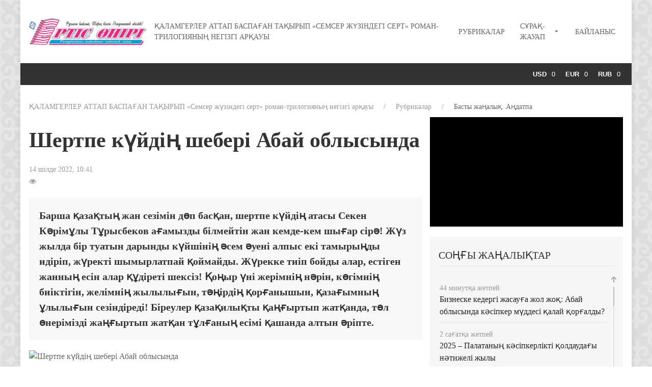

--- FILE ---
content_type: text/html; charset=UTF-8
request_url: http://ertisoniri.kz/rubrikalar/basty-zhanalyk-andatpa/962-shertpe-kujdin-sheberi-abaj-oblysynda.html
body_size: 9628
content:
<!doctype html>
<html lang="kz">
<head>
    <base href="http://ertisoniri.kz/" />
    <meta charset="UTF-8" />
      <title>Шертпе күйдің шебері Абай облысында - «Ертіс өнірі» апталық газет</title>
	<meta name="description" content="Барша қазақтың жан сезімін дөп басқан, шертпе күйдің атасы Секен Кәрімұлы Тұрысбеков ағамызды білмейтін жан кемде-кем шығар сірә! Жүз жылда бір туатын  дарынды күйшінің әсем әуені алпыс екі тамырыңды идіріп,  жүректі шымырлатпай қоймайды. Жүрекке тиіп бойды алар, естіген жанның есін алар құдіреті шексіз! Қоңыр үні жерімнің нәрін, көгімнің биіктігін, желімнің жылылығын, тәңірдің қорғанышын, қазағымның ұлылығын сезіндіреді! Біреулер қазақилықты қаңғыртып жатқанда, төл өнерімізді жаңғыртып   жатқан  тұлғаның есімі қашанда алтын әріпте." />
    <meta http-equiv="X-UA-Compatible" content="IE=edge">
    <meta name="viewport" content="width=device-width, initial-scale=1, maximum-scale=1" />
	<link rel="shortcut icon" href="favicon.ico"> 
		<link href="assets/templates/site/css/uikit-5.css" rel="stylesheet">
	 <link rel="stylesheet" href="assets/templates/site/scroll/jquery.mCustomScrollbar.css">
    <script src="assets/templates/site/js/jquery-3.4.1.js"></script>
    <script src="assets/templates/site/js/uikit.min.js"></script>
	<script src="assets/templates/site/js/uikit-icons.min.js"></script>
	 <script async src="assets/templates/site/scroll/jquery.mCustomScrollbar.concat.min.js"></script>
</head>
<body>
<div class="uk-container">
                                        <div class="uk-card uk-card-default uk-card-body uk-card-small">
<nav class="uk-navbar-container" uk-navbar>
    <div class="uk-navbar-left">
        <a href="/"><img class="uk-logo-images uk-width-medium" data-src="assets/templates/site/images/logo-2.jpg" alt="логотип газеты «Ертіс өнірі»" uk-img src="assets/templates/site/images/logo.jpg" /></a>
    </div>
    <div class="uk-navbar-right">
        <ul class="uk-navbar-nav"><li class="first"><a href="/" >ҚАЛАМГЕРЛЕР АТТАП БАСПАҒАН ТАҚЫРЫП «Семсер жүзіндегі серт» роман-трилогияның негізгі арқауы</a></li><li class="active">
                <a class="active" href="#">Рубрикалар <span uk-icon="icon: triangle-down"></span></a>
                <div class="uk-navbar-dropdown">
                <ul class="uk-nav uk-navbar-dropdown-nav">
                <li class="first"><a href="rubrikalar/abaj-oblysy-zhanalyktary/" >Абай облысы</a></li><li><a href="rubrikalar/semej-zhanalyktary/" >Семей</a></li><li><a href="rubrikalar/shko-zhanalyktary/" >ШҚО</a></li><li><a href="rubrikalar/ajmak/" >Аймақ</a></li><li class="active"><a href="rubrikalar/basty-zhanalyk-andatpa/" >Басты жаңалық. Аңдатпа</a></li><li><a href="rubrikalar/zher-zhahan-el-tynysy/" >Жер жаһан</a></li><li><a href="rubrikalar/el-tynysy/" >Ел тынысы</a></li><li><a href="rubrikalar/ekonomika-kogam-aleumet/" >Экономика</a></li><li><a href="rubrikalar/kogam/" >Қоғам</a></li><li><a href="rubrikalar/aleumet/" >Әлеумет</a></li><li><a href="rubrikalar/balgyndar-kalamy/" >Балғындар қаламы</a></li><li><a href="rubrikalar/rukhaniyat-tagzym-zhyr-saraj/" >Руханият</a></li><li><a href="rubrikalar/tagzym/" >Тағзым</a></li><li><a href="rubrikalar/zhyr-saraj/" >Жыр сарай</a></li><li><a href="rubrikalar/bizdin-sukhbat/" >Біздің сұхбат</a></li><li><a href="rubrikalar/kokzhiek/" >Көкжиек</a></li><li><a href="rubrikalar/tagylym/" >Тағылым</a></li><li><a href="rubrikalar/tanym-bilim/" >Таным. Білім</a></li><li><a href="rubrikalar/omir-onege/" >Өмір-өнеге</a></li><li><a href="rubrikalar/densaulyk-sport-zhasdauren/" >Денсаулық</a></li><li><a href="rubrikalar/sport/" >Спорт</a></li><li><a href="rubrikalar/zhasdauren/" >Жасдәурен</a></li><li><a href="rubrikalar/dastur-zhantanym-ajel-alem/" >Дәстүр</a></li><li><a href="rubrikalar/zhantanym/" >Жантаным</a></li><li><a href="rubrikalar/ajel-alem/" >Әйел-әлем</a></li><li><a href="rubrikalar/angime/" >Әңгіме</a></li><li><a href="rubrikalar/shanshu/" >Шаншу</a></li><li><a href="rubrikalar/sozzhumbak/" >Сөзжұмбақ</a></li><li><a href="rubrikalar/eo-akparat/" >«ЕӨ»-ақпарат</a></li><li class="last"><a href="rubrikalar/tujin/" >Түйін</a></li>
                </ul>
                </div>
                </li><li>
                <a href="#">Сұрақ-жауап <span uk-icon="icon: triangle-down"></span></a>
                <div class="uk-navbar-dropdown">
                <ul class="uk-nav uk-navbar-dropdown-nav">
                <li class="first"><a href="tarazy-ojly-khat-surak-zhauap/3441-abaj-oblysyna-tatarstannan-delegacziya-keldi.html" >Абай облысына Татарстаннан делегация келді</a></li>
                </ul>
                </div>
                </li><li class="last"><a href="bajlanys.html" >Байланыс</a></li></ul>
    </div>
</nav>

</div>
<div class="uk-card uk-card-secondary uk-text-right uk-padding-small-kurs">
                         <span class='uk-margin-small-right uk-text-bold'>USD</span>0<span class='uk-margin-left'><span class='uk-margin-small-right uk-text-bold'>EUR</span>0</span><span class='uk-margin-left'><span class='uk-margin-small-right uk-text-bold'>RUB</span>0</span></div>                                            <div class="uk-card uk-card-default uk-card-small uk-card-body">
                <ul class="uk-breadcrumb uk-margin-small-top uk-margin-small-bottom uk-font-size-13"><li itemtype="http://data-vocabulary.org/Breadcrumb" itemscope="itemscope"><a href="/" rel="ҚАЛАМГЕРЛЕР АТТАП БАСПАҒАН ТАҚЫРЫП «Семсер жүзіндегі серт» роман-трилогияның негізгі арқауы" itemprop="url" ><span itemprop="title">ҚАЛАМГЕРЛЕР АТТАП БАСПАҒАН ТАҚЫРЫП «Семсер жүзіндегі серт» роман-трилогияның негізгі арқауы</span></a></li>
<li itemtype="http://data-vocabulary.org/Breadcrumb" itemscope="itemscope"><a href="rubrikalar/" rel="Рубрикалар" itemprop="url" ><span itemprop="title">Рубрикалар</span></a></li>
<li itemtype="http://data-vocabulary.org/Breadcrumb" itemscope="itemscope"><a href="rubrikalar/basty-zhanalyk-andatpa/" rel="Басты жаңалық. Аңдатпа" itemprop="url" ><span itemprop="title">Басты жаңалық. Аңдатпа</span></a></li></ul>			<div class="uk-grid uk-grid-small" uk-grid>
				<div class="uk-width-2-3@m">
					<h1 class="uk-text-bold uk-margin-top">Шертпе күйдің шебері Абай облысында</h1>
					<span class="uk-text-small uk-text-muted">14 шілде 2022, 10:41                    </span>
                   <br />
                        <span class="uk-article-meta"><i class="uk-icon-eye"></i> 
                        </span> 
						<blockquote class="uk-text-bold uk-background-muted ">
                                Барша қазақтың жан сезімін дөп басқан, шертпе күйдің атасы Секен Кәрімұлы Тұрысбеков ағамызды білмейтін жан кемде-кем шығар сірә! Жүз жылда бір туатын  дарынды күйшінің әсем әуені алпыс екі тамырыңды идіріп,  жүректі шымырлатпай қоймайды. Жүрекке тиіп бойды алар, естіген жанның есін алар құдіреті шексіз! Қоңыр үні жерімнің нәрін, көгімнің биіктігін, желімнің жылылығын, тәңірдің қорғанышын, қазағымның ұлылығын сезіндіреді! Біреулер қазақилықты қаңғыртып жатқанда, төл өнерімізді жаңғыртып   жатқан  тұлғаның есімі қашанда алтын әріпте.                            </blockquote>
					    <div itemprop="articleBody">
					                            <img class="uk-margin-small-bottom uk-width-1-1" alt="Шертпе күйдің шебері Абай облысында" src="https://i.ibb.co/NWd8s7X/1.jpg[/img">
                                                    <p>Қаламыздағы Абай атындағы драма театрда&nbsp; Секен Тұрысбековтың &laquo;Ұлы дала&raquo;&nbsp; атты шығармашылық кеші өтті. Қаламыздың&nbsp; облыс деңгейіне орнығуына орай, жерлесіміз қара домбырасын арқалап, аппақ тілегін арнап, жаңа облысқа&nbsp; атбасын тіреді.</p>
<p>Күмбірлеген күйді тыңдауға келген халық залға лық толы. Жүректен шыққан күй, жүрекке жетті. Қасіреттен қасиетті өнер тудырған талантқа өнер сүйер қауым дән риза болып, құрмет қошеметін білдірді. Бірегей болмысымен халықты аузына қаратып, күйдің тарихына тоқталып өтті. Әннің мейірімін, күйдің иірімін түсіне білген жұрт гүл шоқтарымен сахнаға ағылды.&nbsp;&nbsp;&nbsp;&nbsp;&nbsp;</p>
<p>Сахнада&nbsp; &laquo;Қоңыр жел&raquo;, &laquo;Жазғы қар&raquo;, &laquo;Ақ гүл сары&raquo;, &laquo;Көңіл толқыны&raquo;, &laquo;Ана&raquo;, &laquo;Тарбағатай&raquo;, &laquo;Дарабоз&raquo;, &laquo;Мәңгілік ел&raquo;, &laquo;Ақжауын&raquo;, &laquo;Салтанат&raquo; күйлері орындалды. Күйге қанықтырып, әнге сусындатқан ұстазының шашпауын көтеріп - Айбек Бекбосын &laquo;Телқара&raquo; күйін құйқылжыта әрледі.&nbsp; Сонымен қатар бұл іс-шараға&nbsp;&nbsp;&nbsp; Әміре Қашаубаев атындағы Мемлекеттік филармониясының &laquo;Бибігүл&raquo; қазақ халық аспаптары оркестрі қатысты.</p>
<p>Шара сонында Абай облысының әкімі Нұрлан Ұранхаевтың атынан ықылас гүлі шығарылып, Секен Кәрімұлының иығына қазақы жолмен шапан жауып құрмет көрсетті. Композитордың жан-жарына камзол, немересіне тақия және ұлы Абай атамыздың қара сөздерінің жинағы&nbsp; сыйға тартылды. Жиналған қауыммен суретке түсіп, өзінің қолтаңбасын да қалдырды. Халықпен емін-еркін пікір алмасып, өскелең ұрпаққа бата берді.</p>
<p>Күйді мың адам тыңдайды, бір-ақ адам ұғады деген сөзімді қайтып аламын деп соңғы сөзін түйіндеді Секен ағамыз кеш соңында. Рас қазіргі заманда қым-қуыт тірлікті бірер минутқа ысырып қойып, бір күй тыңдап алсаңыз әлдеқайда пайдалырақ болмай ма. Қазағымның өнері өрлей берсін демекпіз.&nbsp;&nbsp;&nbsp;&nbsp;&nbsp;</p>
<p><strong>Сымбат &nbsp;Жайсанбекова</strong></p>
<p>&nbsp;</p>                        </div>
					<div class="uk-grid uk-grid-small uk-flex uk-flex-center" uk-lightbox uk-grid autoplay>
					                        </div>
					<dl>
                        <dt>Әлеуметтік желілерде бөлісу:</dt>
                        <dd><script type="text/javascript">(function(w,doc) {
if (!w.__utlWdgt ) {
    w.__utlWdgt = true;
    var d = doc, s = d.createElement('script'), g = 'getElementsByTagName';
    s.type = 'text/javascript'; s.charset='UTF-8'; s.async = true;
    s.src = ('https:' == w.location.protocol ? 'https' : 'http')  + '://w.uptolike.com/widgets/v1/uptolike.js';
    var h=d[g]('body')[0];
    h.appendChild(s);
}})(window,document);
</script>
<div data-mobile-view="true" data-share-size="30" data-like-text-enable="false" data-background-alpha="0.0" data-pid="1867164" data-mode="share" data-background-color="#e5097f" data-hover-effect="scale" data-share-shape="round-rectangle" data-share-counter-size="13" data-icon-color="#ffffff" data-mobile-sn-ids="fb.vk.tw.ok.wh.tm.vb." data-text-color="#000000" data-buttons-color="#e5097f" data-counter-background-color="#e5097f" data-share-counter-type="disable" data-orientation="horizontal" data-following-enable="false" data-sn-ids="fb.vk.tw.ok.wh.tm.mr." data-preview-mobile="false" data-selection-enable="true" data-exclude-show-more="false" data-share-style="0" data-counter-background-alpha="0.0" data-top-button="false" class="uptolike-buttons" ></div></dd>
                    </dl>
		            <div class="uk-flex uk-flex-center uk-margin-medium-top uk-margin-medium-bottom">
			            <div class="uk-card uk-card-primary uk-card-body uk-card-small uk-width-2-3@m uk-text-center">
				            <h4>Сілтемеге жазылу</h4>
	                        <form class="uk-form" action="https://feedburner.google.com/fb/a/mailverify" method="post" target="popupwindow" onsubmit="window.open('https://feedburner.google.com/fb/a/mailverify?uri=ertisoniri/jOlW', 'popupwindow', 'scrollbars=yes,width=550,height=520');return true"><p>
	                        <input type="text" placeholder="Email" class="uk-input uk-width-1-2@m" name="email"/></p>
	                        <input type="hidden" value="ertisoniri/jOlW" name="uri"/>
	                        <input type="hidden" name="loc" value="en_US"/><input class="uk-button uk-button-primary uk-width-1-2@m" type="submit" value="Жазылу" /></form>
                        </div>
		            </div>
					<hr />
					<span class="uk-text-uppercase uk-text-danger uk-text-lead">Оқыңыз:</span>
						<div class="uk-child-width-1-4@m uk-grid-small uk-grid-match uk-grid-divider" uk-grid>
                            <div class="uk-margin-top">
    <div class="uk-card">
        <div class="uk-card-media-top">
            <a href="rubrikalar/basty-zhanalyk-andatpa/3951-reformalardyn-mani-5-ykpaldy-parlament.html">
            <div class="uk-cover-container">
                <canvas width="320" height="240"></canvas>
                <img class="article-img-boss uk-width-1-1" src="https://s1.hostingkartinok.com/uploads/images/2026/01/455c8ad7a9d5cc4b1dd54217c5831243.jpg" alt="Бірпалаталы Парламент: Президент реформасынан кейін не өзгеруі мүмкін – Мәулен Әшімбаевтың жаңа мақаласы" uk-cover>
            </div>
            </a>
        </div>
        <div class="uk-margin-small-top uk-card-body uk-text-left uk-padding-remove-left uk-padding-remove-right uk-padding-remove-bottom uk-padding-remove-top">
            <a class="uk-text-secondary" title="Бірпалаталы Парламент: Президент реформасынан кейін не өзгеруі мүмкін – Мәулен Әшімбаевтың жаңа мақаласы" href="rubrikalar/basty-zhanalyk-andatpa/3951-reformalardyn-mani-5-ykpaldy-parlament.html">Бірпалаталы Парламент: Президент реформасынан кейін не өзгеруі мүмкін – Мәулен Әшімбаевтың жаңа мақаласы</a>
            <div class="uk-text-small uk-text-muted">5 сағатқа жетпей</div>
        </div>
    </div>
</div>
<div class="uk-margin-top">
    <div class="uk-card">
        <div class="uk-card-media-top">
            <a href="rubrikalar/basty-zhanalyk-andatpa/3950-memleket-basshysy-konstitucziyalyk-reformaga-katysty-tusip-zhatkan-usynystarmen-tanysty.html">
            <div class="uk-cover-container">
                <canvas width="320" height="240"></canvas>
                <img class="article-img-boss uk-width-1-1" src="https://s1.hostingkartinok.com/uploads/images/2026/01/89729a0ed43ef03505764a8571ea79fc.jpg" alt="Мемлекет басшысы конституциялық реформаға қатысты түсіп жатқан ұсыныстармен танысты" uk-cover>
            </div>
            </a>
        </div>
        <div class="uk-margin-small-top uk-card-body uk-text-left uk-padding-remove-left uk-padding-remove-right uk-padding-remove-bottom uk-padding-remove-top">
            <a class="uk-text-secondary" title="Мемлекет басшысы конституциялық реформаға қатысты түсіп жатқан ұсыныстармен танысты" href="rubrikalar/basty-zhanalyk-andatpa/3950-memleket-basshysy-konstitucziyalyk-reformaga-katysty-tusip-zhatkan-usynystarmen-tanysty.html">Мемлекет басшысы конституциялық реформаға қатысты түсіп жатқан ұсыныстармен танысты</a>
            <div class="uk-text-small uk-text-muted">13 қаңтар 2026, 10:00</div>
        </div>
    </div>
</div>
<div class="uk-margin-top">
    <div class="uk-card">
        <div class="uk-card-media-top">
            <a href="rubrikalar/basty-zhanalyk-andatpa/3945-kazakstan-respublikasynyn-prezidenti-kasym-zhomart-tokaev-kazakstan-zhangyrudyn-zhana-kezenine-kadam-basty.html">
            <div class="uk-cover-container">
                <canvas width="320" height="240"></canvas>
                <img class="article-img-boss uk-width-1-1" src="https://s1.hostingkartinok.com/uploads/images/2026/01/9a7d6179fa730f11fdcffff162f7025f.jpg" alt="Қазақстан Республикасының Президенті Қасым-Жомарт Тоқаев: ҚАЗАҚСТАН ЖАҢҒЫРУДЫҢ ЖАҢА КЕЗЕҢІНЕ ҚАДАМ БАСТЫ" uk-cover>
            </div>
            </a>
        </div>
        <div class="uk-margin-small-top uk-card-body uk-text-left uk-padding-remove-left uk-padding-remove-right uk-padding-remove-bottom uk-padding-remove-top">
            <a class="uk-text-secondary" title="Қазақстан Республикасының Президенті Қасым-Жомарт Тоқаев: ҚАЗАҚСТАН ЖАҢҒЫРУДЫҢ ЖАҢА КЕЗЕҢІНЕ ҚАДАМ БАСТЫ" href="rubrikalar/basty-zhanalyk-andatpa/3945-kazakstan-respublikasynyn-prezidenti-kasym-zhomart-tokaev-kazakstan-zhangyrudyn-zhana-kezenine-kadam-basty.html">Қазақстан Республикасының Президенті Қасым-Жомарт Тоқаев: ҚАЗАҚСТАН ЖАҢҒЫРУДЫҢ ЖАҢА КЕЗЕҢІНЕ ҚАДАМ БАСТЫ</a>
            <div class="uk-text-small uk-text-muted">05 қаңтар 2026, 09:18</div>
        </div>
    </div>
</div>
<div class="uk-margin-top">
    <div class="uk-card">
        <div class="uk-card-media-top">
            <a href="rubrikalar/basty-zhanalyk-andatpa/3939-kasym-zhomart-tokaev-rakuten-group-kompaniyasynyn-basshysy-khiroshi-mikitanidi-kabyldady.html">
            <div class="uk-cover-container">
                <canvas width="320" height="240"></canvas>
                <img class="article-img-boss uk-width-1-1" src="https://s1.hostingkartinok.com/uploads/images/2025/12/578826016a9b646dab87a6f773df3aa4.jpg" alt="Қасым-Жомарт Тоқаев Rakuten Group компаниясының басшысы Хироши Микитаниді қабылдады" uk-cover>
            </div>
            </a>
        </div>
        <div class="uk-margin-small-top uk-card-body uk-text-left uk-padding-remove-left uk-padding-remove-right uk-padding-remove-bottom uk-padding-remove-top">
            <a class="uk-text-secondary" title="Қасым-Жомарт Тоқаев Rakuten Group компаниясының басшысы Хироши Микитаниді қабылдады" href="rubrikalar/basty-zhanalyk-andatpa/3939-kasym-zhomart-tokaev-rakuten-group-kompaniyasynyn-basshysy-khiroshi-mikitanidi-kabyldady.html">Қасым-Жомарт Тоқаев Rakuten Group компаниясының басшысы Хироши Микитаниді қабылдады</a>
            <div class="uk-text-small uk-text-muted">19 желтоқсан 2025, 11:32</div>
        </div>
    </div>
</div>                        </div>
				</div>
				<div class="uk-width-1-3@m">
		        <iframe width="100%" height="215" src="//ok.ru/videoembed/1354415939229?nochat=1&amp;autoplay=1" frameborder="0" allow="autoplay" allowfullscreen=""></iframe>
                <div class="uk-card uk-card-primary uk-card-body uk-card-small uk-margin-top"><h4 class="uk-text-uppercase uk-heading-divider"><span>Соңғы жаңалықтар</span></h4>
                    <section id="examples">
		                <div class="content">
                            <div class="uk-heading-divider">
    <div class="uk-card">
        <div class="uk-margin-small-top">
            <span class="uk-text-muted uk-text-small uk-display-block">44 минутқа жетпей</span>
            <div class="uk-display-block uk-margin-top-5">
                <a class="uk-text-secondary" href="rubrikalar/abaj-oblysy-zhanalyktary/3953-bizneske-kedergi-zhasauga-zhol-zhok-abaj-oblysynda-kasipker-muddesi-kalaj-korgaldy.html">Бизнеске кедергі жасауға жол жоқ: Абай облысында кәсіпкер мүддесі қалай қорғалды?</a> 
            </div>
        </div>
    </div>
</div>
<div class="uk-heading-divider">
    <div class="uk-card">
        <div class="uk-margin-small-top">
            <span class="uk-text-muted uk-text-small uk-display-block">2 сағатқа жетпей</span>
            <div class="uk-display-block uk-margin-top-5">
                <a class="uk-text-secondary" href="rubrikalar/abaj-oblysy-zhanalyktary/3952-2025-palatanyn-kasipkerlikti-koldaudagy-natizheli-zhyly.html">2025 – Палатаның кәсіпкерлікті қолдаудағы нәтижелі жылы</a> 
            </div>
        </div>
    </div>
</div>
<div class="uk-heading-divider">
    <div class="uk-card">
        <div class="uk-margin-small-top">
            <span class="uk-text-muted uk-text-small uk-display-block">5 сағатқа жетпей</span>
            <div class="uk-display-block uk-margin-top-5">
                <a class="uk-text-secondary" href="rubrikalar/basty-zhanalyk-andatpa/3951-reformalardyn-mani-5-ykpaldy-parlament.html">Бірпалаталы Парламент: Президент реформасынан кейін не өзгеруі мүмкін – Мәулен Әшімбаевтың жаңа мақаласы</a> 
            </div>
        </div>
    </div>
</div>
<div class="uk-heading-divider">
    <div class="uk-card">
        <div class="uk-margin-small-top">
            <span class="uk-text-muted uk-text-small uk-display-block">13 қаңтар 2026, 10:00</span>
            <div class="uk-display-block uk-margin-top-5">
                <a class="uk-text-secondary" href="rubrikalar/basty-zhanalyk-andatpa/3950-memleket-basshysy-konstitucziyalyk-reformaga-katysty-tusip-zhatkan-usynystarmen-tanysty.html">Мемлекет басшысы конституциялық реформаға қатысты түсіп жатқан ұсыныстармен танысты</a> 
            </div>
        </div>
    </div>
</div>
<div class="uk-heading-divider">
    <div class="uk-card">
        <div class="uk-margin-small-top">
            <span class="uk-text-muted uk-text-small uk-display-block">09 қаңтар 2026, 14:36</span>
            <div class="uk-display-block uk-margin-top-5">
                <a class="uk-text-secondary" href="rubrikalar/semej-zhanalyktary/3949-nis-semejde-keleshek-mektepteri-pedagogteri-zamanaui-zertkhana-mumkindikterimen-tanysty.html">NIS Семейде «Келешек мектептері» педагогтері заманауи зертхана мүмкіндіктерімен танысты</a> 
            </div>
        </div>
    </div>
</div>
<div class="uk-heading-divider">
    <div class="uk-card">
        <div class="uk-margin-small-top">
            <span class="uk-text-muted uk-text-small uk-display-block">09 қаңтар 2026, 12:01</span>
            <div class="uk-display-block uk-margin-top-5">
                <a class="uk-text-secondary" href="rubrikalar/abaj-oblysy-zhanalyktary/3948-abaj-oblysynda-tabigatty-ayalajyk-ekologiyalyk-akcziyasy-otti.html">Абай облысында «Табиғатты аялайық» экологиялық акциясы өтті</a> 
            </div>
        </div>
    </div>
</div>
<div class="uk-heading-divider">
    <div class="uk-card">
        <div class="uk-margin-small-top">
            <span class="uk-text-muted uk-text-small uk-display-block">09 қаңтар 2026, 11:54</span>
            <div class="uk-display-block uk-margin-top-5">
                <a class="uk-text-secondary" href="rubrikalar/abaj-oblysy-zhanalyktary/3947-abaj-oblysynyn-700-den-astam-turgyny-zheke-avtokolik-nomirin-erkin-tandady.html">Абай облысының 700-ден астам тұрғыны жеке автокөлік нөмірін еркін таңдады</a> 
            </div>
        </div>
    </div>
</div>
<div class="uk-heading-divider">
    <div class="uk-card">
        <div class="uk-margin-small-top">
            <span class="uk-text-muted uk-text-small uk-display-block">09 қаңтар 2026, 11:45</span>
            <div class="uk-display-block uk-margin-top-5">
                <a class="uk-text-secondary" href="rubrikalar/abaj-oblysy-zhanalyktary/3946-sanitariyalyk-korganysh-ajmaktaryna-arnajy-talaptar-kojyldy.html">Санитариялық-қорғаныш аймақтарына арнайы талаптар қойылды</a> 
            </div>
        </div>
    </div>
</div>
<div class="uk-heading-divider">
    <div class="uk-card">
        <div class="uk-margin-small-top">
            <span class="uk-text-muted uk-text-small uk-display-block">05 қаңтар 2026, 09:18</span>
            <div class="uk-display-block uk-margin-top-5">
                <a class="uk-text-secondary" href="rubrikalar/basty-zhanalyk-andatpa/3945-kazakstan-respublikasynyn-prezidenti-kasym-zhomart-tokaev-kazakstan-zhangyrudyn-zhana-kezenine-kadam-basty.html">Қазақстан Республикасының Президенті Қасым-Жомарт Тоқаев: ҚАЗАҚСТАН ЖАҢҒЫРУДЫҢ ЖАҢА КЕЗЕҢІНЕ ҚАДАМ БАСТЫ</a> 
            </div>
        </div>
    </div>
</div>
<div class="uk-heading-divider">
    <div class="uk-card">
        <div class="uk-margin-small-top">
            <span class="uk-text-muted uk-text-small uk-display-block">25 желтоқсан 2025, 12:24</span>
            <div class="uk-display-block uk-margin-top-5">
                <a class="uk-text-secondary" href="rubrikalar/abaj-oblysy-zhanalyktary/3944-abaj-oblysynda-memlekettik-kyzmet-korsetu-sapasyna-kashyktan-monitoring-zhurgizu-arkyly-kasipkerdin-kukyktary-korgaldy.html">Абай облысында мемлекеттік қызмет көрсету сапасына қашықтан мониторинг жүргізу арқылы кәсіпкердің құқықтары қорғалды</a> 
            </div>
        </div>
    </div>
</div>
<div class="uk-heading-divider">
    <div class="uk-card">
        <div class="uk-margin-small-top">
            <span class="uk-text-muted uk-text-small uk-display-block">25 желтоқсан 2025, 12:22</span>
            <div class="uk-display-block uk-margin-top-5">
                <a class="uk-text-secondary" href="rubrikalar/abaj-oblysy-zhanalyktary/3943-abaj-oblysynda-korsetiletin-kyzmetti-alushylardyn-kukyktary-korgaldy.html">Абай облысында көрсетілетін қызметті алушылардың құқықтары қорғалды</a> 
            </div>
        </div>
    </div>
</div>
<div class="uk-heading-divider">
    <div class="uk-card">
        <div class="uk-margin-small-top">
            <span class="uk-text-muted uk-text-small uk-display-block">25 желтоқсан 2025, 12:19</span>
            <div class="uk-display-block uk-margin-top-5">
                <a class="uk-text-secondary" href="rubrikalar/abaj-oblysy-zhanalyktary/3942-memlekettik-kyzmetter-korsetu-tartibin-buzudyn-16-000-nan-astam-faktisi-anyktaldy.html">Мемлекеттік қызметтер көрсету тәртібін бұзудың 16 000 - нан астам фактісі анықталды</a> 
            </div>
        </div>
    </div>
</div>
<div class="uk-heading-divider">
    <div class="uk-card">
        <div class="uk-margin-small-top">
            <span class="uk-text-muted uk-text-small uk-display-block">25 желтоқсан 2025, 12:17</span>
            <div class="uk-display-block uk-margin-top-5">
                <a class="uk-text-secondary" href="rubrikalar/abaj-oblysy-zhanalyktary/3941-adamgershilik-pen-zandylykka-negizdelgen-kogamga-zhauapty-kyzmet.html">Адамгершілік пен заңдылыққа негізделген қоғамға жауапты қызмет</a> 
            </div>
        </div>
    </div>
</div>
<div class="uk-heading-divider">
    <div class="uk-card">
        <div class="uk-margin-small-top">
            <span class="uk-text-muted uk-text-small uk-display-block">23 желтоқсан 2025, 14:39</span>
            <div class="uk-display-block uk-margin-top-5">
                <a class="uk-text-secondary" href="rubrikalar/abaj-oblysy-zhanalyktary/3940-abaj-murasy-urpakka-onege-nis-semejde-uly-akynnyn-180-zhyldygyna-arnalgan-taglymdy-forum-otti.html">Абай мұрасы - ұрпаққа өнеге: NIS Семейде ұлы ақынның 180 жылдығына арналған тағлымды форум өтті</a> 
            </div>
        </div>
    </div>
</div>
<div class="uk-heading-divider">
    <div class="uk-card">
        <div class="uk-margin-small-top">
            <span class="uk-text-muted uk-text-small uk-display-block">19 желтоқсан 2025, 11:32</span>
            <div class="uk-display-block uk-margin-top-5">
                <a class="uk-text-secondary" href="rubrikalar/basty-zhanalyk-andatpa/3939-kasym-zhomart-tokaev-rakuten-group-kompaniyasynyn-basshysy-khiroshi-mikitanidi-kabyldady.html">Қасым-Жомарт Тоқаев Rakuten Group компаниясының басшысы Хироши Микитаниді қабылдады</a> 
            </div>
        </div>
    </div>
</div>
<div class="uk-heading-divider">
    <div class="uk-card">
        <div class="uk-margin-small-top">
            <span class="uk-text-muted uk-text-small uk-display-block">19 желтоқсан 2025, 11:28</span>
            <div class="uk-display-block uk-margin-top-5">
                <a class="uk-text-secondary" href="rubrikalar/basty-zhanalyk-andatpa/3938-tokioda-prezident-kasym-zhomart-tokaev-kasipkoj-sumoshy-ersin-baltagulmen-kezdesti.html">Токиода Президент Қасым-Жомарт Тоқаев кәсіпқой сумошы Ерсін Балтағұлмен кездесті</a> 
            </div>
        </div>
    </div>
</div>
<div class="uk-heading-divider">
    <div class="uk-card">
        <div class="uk-margin-small-top">
            <span class="uk-text-muted uk-text-small uk-display-block">19 желтоқсан 2025, 11:25</span>
            <div class="uk-display-block uk-margin-top-5">
                <a class="uk-text-secondary" href="rubrikalar/basty-zhanalyk-andatpa/3937-memleket-basshysy-tokio-gubernatory-yuriko-koikemen-kezdesu-otkizdi.html">Мемлекет басшысы Токио губернаторы Юрико Коикэмен кездесу өткізді</a> 
            </div>
        </div>
    </div>
</div>
<div class="uk-heading-divider">
    <div class="uk-card">
        <div class="uk-margin-small-top">
            <span class="uk-text-muted uk-text-small uk-display-block">19 желтоқсан 2025, 11:21</span>
            <div class="uk-display-block uk-margin-top-5">
                <a class="uk-text-secondary" href="rubrikalar/basty-zhanalyk-andatpa/3936-memleket-basshysy-sumitomo-kompaniyasynyn-prezidenti-shingo-uenony-kabyldady.html">Мемлекет басшысы Sumitomo компаниясының президенті Шинго Уэноны қабылдады</a> 
            </div>
        </div>
    </div>
</div>
<div class="uk-heading-divider">
    <div class="uk-card">
        <div class="uk-margin-small-top">
            <span class="uk-text-muted uk-text-small uk-display-block">19 желтоқсан 2025, 11:13</span>
            <div class="uk-display-block uk-margin-top-5">
                <a class="uk-text-secondary" href="rubrikalar/basty-zhanalyk-andatpa/3935-zhaponiya-premer-ministri-kazakstan-prezidentinin-resmi-sapary-eki-eldin-ozara-tiimdi-yntymaktastygyna-tyn-serpin-beretinine-senim-bildirdi.html">Жапония Премьер-министрі Қазақстан Президентінің ресми сапары екі елдің өзара тиімді ынтымақтастығына тың серпін беретініне сенім білдірді</a> 
            </div>
        </div>
    </div>
</div>
<div class="uk-heading-divider">
    <div class="uk-card">
        <div class="uk-margin-small-top">
            <span class="uk-text-muted uk-text-small uk-display-block">19 желтоқсан 2025, 11:08</span>
            <div class="uk-display-block uk-margin-top-5">
                <a class="uk-text-secondary" href="rubrikalar/basty-zhanalyk-andatpa/3934-memleket-basshysy-zhaponiyanyn-premer-ministri-sanae-takaichimen-kelissoz-zhurgizdi.html">Мемлекет басшысы Жапонияның Премьер-министрі Санаэ Такаичимен келіссөз жүргізді</a> 
            </div>
        </div>
    </div>
</div>                            <div class="callback-offset-back"></div>
				            <div class="callback-offset"></div>
                        </div>
                    </section>
                </div>
	        </div>
		</div>
	</div>                                            <div class="uk-card uk-card-secondary uk-card-body uk-card-small">
		<div class="uk-grid uk-grid-small uk-flex uk-flex-middle" uk-grid>
			<div class="uk-width-1-3@m">
				ТОО «Ертіс өнірі»<br />Республикаға тарайтын апталық газет
			</div>
			<div class="uk-width-1-3@m uk-text-center">
				&copy; 2007—2026 <br /> <!-- Yandex.Metrika informer -->
<a href="https://metrika.yandex.ru/stat/?id=89261479&amp;from=informer"
target="_blank" rel="nofollow"><img src="https://informer.yandex.ru/informer/89261479/3_1_FFFFFFFF_EFEFEFFF_0_pageviews"
style="width:88px; height:31px; border:0;" alt="Яндекс.Метрика" title="Яндекс.Метрика: данные за сегодня (просмотры, визиты и уникальные посетители)" class="ym-advanced-informer" data-cid="89261479" data-lang="ru" /></a>
<!-- /Yandex.Metrika informer -->

<!-- Yandex.Metrika counter -->
<script type="text/javascript" >
   (function(m,e,t,r,i,k,a){m[i]=m[i]||function(){(m[i].a=m[i].a||[]).push(arguments)};
   m[i].l=1*new Date();k=e.createElement(t),a=e.getElementsByTagName(t)[0],k.async=1,k.src=r,a.parentNode.insertBefore(k,a)})
   (window, document, "script", "https://mc.yandex.ru/metrika/tag.js", "ym");

   ym(89261479, "init", {
        clickmap:true,
        trackLinks:true,
        accurateTrackBounce:true
   });
</script>
<noscript><div><img src="https://mc.yandex.ru/watch/89261479" style="position:absolute; left:-9999px;" alt="" /></div></noscript>
<!-- /Yandex.Metrika counter -->			</div>
			<div class="uk-width-1-3@m uk-text-right">
				Әрленім және құрастыру<br /><a class="uk-link-toggle" href="http://semstar.kz/">SemStar</a>
			</div>
		</div>
	</div>        </div>
 <script>
		    (function($) {
			$(window).on("load",function() {
				$(".content").mCustomScrollbar( {
					snapAmount:40,
					scrollButtons:{enable:true},
					keyboard:{scrollAmount:40},
					mouseWheel:{deltaFactor:40},
					scrollInertia:400
				});
			});
		    })(jQuery);
	    </script></body>
</html>

--- FILE ---
content_type: application/javascript;charset=utf-8
request_url: https://w.uptolike.com/widgets/v1/version.js?cb=cb__utl_cb_share_176847741933912
body_size: 396
content:
cb__utl_cb_share_176847741933912('1ea92d09c43527572b24fe052f11127b');

--- FILE ---
content_type: application/javascript;charset=utf-8
request_url: https://w.uptolike.com/widgets/v1/widgets-batch.js?params=JTVCJTdCJTIycGlkJTIyJTNBJTIyMTg2NzE2NCUyMiUyQyUyMnVybCUyMiUzQSUyMmh0dHAlM0ElMkYlMkZlcnRpc29uaXJpLmt6JTJGcnVicmlrYWxhciUyRmJhc3R5LXpoYW5hbHlrLWFuZGF0cGElMkY5NjItc2hlcnRwZS1rdWpkaW4tc2hlYmVyaS1hYmFqLW9ibHlzeW5kYS5odG1sJTIyJTdEJTVE&mode=0&callback=callback__utl_cb_share_1768477420932821
body_size: 433
content:
callback__utl_cb_share_1768477420932821([{
    "pid": "1867164",
    "subId": 0,
    "initialCounts": {"fb":0,"tw":0,"tb":0,"ok":0,"vk":0,"ps":0,"gp":0,"mr":0,"lj":0,"li":0,"sp":0,"su":0,"ms":0,"fs":0,"bl":0,"dg":0,"sb":0,"bd":0,"rb":0,"ip":0,"ev":0,"bm":0,"em":0,"pr":0,"vd":0,"dl":0,"pn":0,"my":0,"ln":0,"in":0,"yt":0,"rss":0,"oi":0,"fk":0,"fm":0,"li":0,"sc":0,"st":0,"vm":0,"wm":0,"4s":0,"gg":0,"dd":0,"ya":0,"gt":0,"wh":0,"4t":0,"ul":0,"vb":0,"tm":0},
    "forceUpdate": ["fb","ok","vk","ps","gp","mr","my"],
    "extMet": false,
    "url": "http%3A%2F%2Fertisoniri.kz%2Frubrikalar%2Fbasty-zhanalyk-andatpa%2F962-shertpe-kujdin-sheberi-abaj-oblysynda.html",
    "urlWithToken": "http%3A%2F%2Fertisoniri.kz%2Frubrikalar%2Fbasty-zhanalyk-andatpa%2F962-shertpe-kujdin-sheberi-abaj-oblysynda.html%3F_utl_t%3DXX",
    "intScr" : false,
    "intId" : 0,
    "exclExt": false
}
])